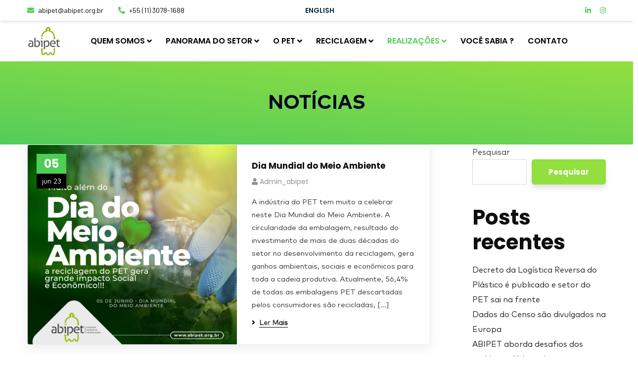

--- FILE ---
content_type: text/css
request_url: https://abipet.org.br/wp-content/themes/consultio-child/style.css?ver=6.8.3
body_size: 7273
content:
@font-face {
  font-family: MarkBold;
  src: url('./assets/fonts/Mark-Bold.otf');
}
@font-face {
  font-family: MarkMedium;
  src: url('./assets/fonts/Mark-Medium.otf');
}
@font-face {
  font-family: MarkRegular;
  src: url('./assets/fonts/Mark-Regular.ttf');
}
@font-face {
  font-family: MarkHeavy;
  src: url('./assets/fonts/Mark-Heavy.ttf');
}
@font-face {
  font-family: Gotham;
  src: url('./assets/fonts/Gotham-Black.otf');
}
#ct-header-wrap #ct-header-top.ct-header-top12 .ct-header-social a {
  color: #4ece54!important;
}
#ct-header-wrap.ct-header-layout24 #ct-header-top.ct-header-top12 .ct-header-holder i {
  color: #4ece54!important;
}
#ct-header-wrap #ct-header-top.ct-header-top12 .ct-header-holder li a {
  color: #000!important;
}
.site-content {
  padding: 0px 0!important;
}
.bcg {
  background-color: #dfe6e0;
  color: #243645;
  border-radius: 40px;
  margin-bottom: 35px !important;
}
.bcg h2 {
  display: inline-block;
  line-height: 44px;
  font-size: 88px;
  font-family: 'Gotham' !important;
}
.noticias .ct-blog-grid-layout1 .entry-holder, .ct-blog-carousel-layout1 .entry-holder {
  /* background-color: #61df23; */
  background-color: #93DF3F;
  min-height: 120px;
}
.noticias .entry-meta, .item--meta-default {
  color: #000;
}
.noticias .ct-blog-grid-layout1 .entry-title, .ct-blog-carousel-layout1 .entry-title {
  line-height: 1.3;
  color: #243645;
  margin-bottom: 2px;
}
.copyright a {
  color: #102633!important;
}
.copyright a:hover {
  color: #93df3f!important;
}
.single-post .entry-meta::before {
  background-color: #4ECE54!important;
  background-image: -webkit-gradient(linear, left top, right top, from(#4ECE54), to(#4ECE54))!important;
  background-image: -webkit-linear-gradient(left, #4ECE54, #4ECE54)!important;
  background-image: -moz-linear-gradient(left, #4ECE54, #4ECE54)!important;
}
.page-banner img {
  position: relative;
  top: -20px;
  z-index: 99;
}
.sobre-neg {
  position: relative;
  top: -40px;
  z-index: 99;
  border-radius: 30px;
}
.d-table.sobre div {
  display: table-cell!important;
  vertical-align: middle;
}
.scroll-top {
  background: rgb(2,0,36)!important;
background: linear-gradient(356deg, rgba(2,0,36,1) 0%, rgba(36,54,69,1) 59%)!important;
}
#pagetitle .page-title {
  font-weight: normal!important;
}
.btn, button, .button, input[type="submit"], .tnp-subscription .tnp-field-button .tnp-button {
   background: #93df3f!important;
}
#ct-header-wrap #ct-header-top.ct-header-top12 .ct-header-social a:last-child .fac-google-plus::before {
	content: '';
	color: #000;
	font-size: 20px;
}
#ct-header-wrap #ct-header-top.ct-header-top12 .ct-header-social a:last-child {
padding: 10px;
background-image: url('https://upload.wikimedia.org/wikipedia/commons/thumb/8/88/United-states_flag_icon_round.svg/2048px-United-states_flag_icon_round.svg.png');
background-position: center center;
background-size: contain;
background-repeat: no-repeat;
position: absolute;
left: 45%;
top: -2px;
}
#ct-header-wrap #ct-header-top.ct-header-top12 .ct-header-social a:last-child .fac-google-plus::after {
	content: 'ENGLISH';
  font-size: 14px;
  position: absolute;
  left: 115%;
  top: 35%;
  color: #0c273a;
  font-family: 'Poppins', sans-serif;
  font-weight: 600;
}
@media screen and (max-width: 1199px) {
  #ct-header-wrap #ct-header-top.ct-header-top12 {
    display: unset!important;
  }
  #ct-header-wrap .ct-header-meta, #ct-header-wrap #ct-header-middle, #ct-header-wrap .ct-header-button, #ct-header-wrap .ct-header-right, #ct-header-wrap .ct-header-holder, #ct-header-wrap.ct-header-layout8 .ct-logo-tagline {
    display: flex!important;
  }
}
@media screen and (max-width: 496px) {
  #ct-header-wrap #ct-header-top.ct-header-top12 .ct-header-social a:last-child {
    left: calc(98% - 120px);
    top: 30px;
  }
  .bannerhome .elementor-swiper-button-next, .bannerhome .elementor-swiper-button-prev {
    padding: 20px 10px!important;
  }
}
.ct-blog-grid-layout1 .entry-featured + .entry-body, .ct-blog-carousel-layout1 .entry-featured + .entry-body {
  position: relative;
  z-index: 1;
  margin-top: unset!important;
  padding: 0!important;
}
.ct-blog-grid-layout1 .entry-holder, .ct-blog-carousel-layout1 .entry-holder {
  border-radius:  unset!important;
}
.ct-blog-grid-layout1 .entry-featured img, .ct-blog-carousel-layout1 .entry-featured img {
  border-radius:  unset!important;
}
.entry-title {
  font-size: 17px!important;
}
.ct-blog-grid-layout1 .entry-holder, .ct-blog-carousel-layout1 .entry-holder {
  padding: 15px 15px 15px 15px!important;
}
.ct-blog-grid-layout1 .grid-item-inner, .ct-blog-carousel-layout1 .grid-item-inner {
  border-radius: 20px!important;
  overflow: hidden;
}
.text-titulo {
  font-size: 1.7rem;
}
.associados .elementor-widget-image-carousel .swiper-slide {
  padding: 20px;
  border: 1px solid #A2A2A2;
  border-radius: 10px;
  margin-right: 20px!important;
}

.markbold h1, .markbold h2, .markbold h3, .markbold h4, .markbold h5, .markbold h6, .markbold p, .markbold strong{
  font-family: 'MarkBold'!important;
}
.markregular, .markregular h1, .markregular h2, .markregular h3, .markregular h4, .markregular h5, .markregular h6, .markregular p, .markregular strong{
  font-family: 'MarkRegular'!important;
}
.markheavy, .markheavy h1, .markheavy h2, .markheavy h3, .markheavy h4, .markheavy h5, .markheavy h6, .markheavy p, .markheavy strong{
  font-family: 'MarkHeavy'!important;
}
.gotham, .gotham h1, .gotham h2, .gotham h3, .gotham h4, .gotham h5, .gotham h6, .gotham p, .gotham strong{
  font-family: 'Gotham'!important;
}
.markmedium, .markmedium h1, .markmedium h2, .markmedium h3, .markmedium h4, .markmedium h5, .markmedium h6, .markmedium p, .markmedium strong{
  font-family: 'MarkMedium'!important;
}
#pagetitle .page-title {
  font-family: 'MarkBold'!important;
  text-transform: uppercase!important;
}
body #pagetitle {
  background: transparent linear-gradient(185deg, #93DF3F 0%, #54CC5A 100%) 0% 0% no-repeat padding-box!important;
}
.elementor-714 .elementor-element.elementor-element-6f7c281 .elementor-heading-title {
  font-family: 'MarkMedium'!important;
}
.site-content {
  font-family: 'MarkRegular';
}
p {
  font-family: 'MarkRegular'!important;
}
@media screen and (min-width: 1200px) {
  .ct-main-menu > li {
    margin: 0 14px!important;
  }
}
.mini {
  font-size: 15px;
  float: left;
  position: relative;
  /* top: 20px; */
}
.single-post .entry-category a {
  background: transparent linear-gradient(185deg, #93DF3F 0%, #54CC5A 100%) 0% 0% no-repeat padding-box !important;
}
.wp-block-group__inner-container a {
  color: #222!important;
}
.bannerhome [class*=" eicon-"], .bannerhome [class^="eicon"] {
  /* font-family: 'Font Awesome 5'; */
  font-size: 24px;
  color: #243645;
}
.bannerhome .eicon-chevron-left::before {
  content: '\e909';
}
.bannerhome .eicon-chevron-right::before {
  content: '\e90a';
}
.bannerhome .elementor-swiper-button-next, .bannerhome .elementor-swiper-button-prev {
  background-color: #93DF3F;
  padding: 35px 17px;
}
.bannerhome .swiper-pagination-bullet {
  background: #fff;
  opacity: 1;
}
.bannerhome .swiper-pagination-bullet-active {
  opacity: 1;
  background: #93DF3F;
}
.gallery {
  /* margin: 0px!important; */
}
#apgalery figure {
  margin-top: 30px;
}
#apgalery figcaption {
  background-color: #bfbebe87;
  max-width: 80%;
  margin: auto;
  padding: 9px;
  line-break: anywhere;
  margin-top: 12px;
}


--- FILE ---
content_type: text/css
request_url: https://abipet.org.br/wp-content/uploads/elementor/css/post-204.css?ver=1743621192
body_size: 10585
content:
.elementor-204 .elementor-element.elementor-element-ebac181{margin-top:70px;margin-bottom:0px;}.elementor-204 .elementor-element.elementor-element-9d2b9f9 .elementor-heading-title{color:#4ECE54;}.elementor-204 .elementor-element.elementor-element-9d2b9f9 > .elementor-widget-container{margin:30px 0px 30px 0px;}.elementor-204 .elementor-element.elementor-element-f6d6684{--e-image-carousel-slides-to-show:4;}.elementor-204 .elementor-element.elementor-element-8e07b70 .ct-button-wrapper{text-align:center;}.elementor-204 .elementor-element.elementor-element-8e07b70 .ct-button-wrapper .btn{padding:0px 60px 0px 60px;border-radius:30px 30px 30px 30px;background:#243645 !important;color:#93DF3F !important;}.elementor-204 .elementor-element.elementor-element-8e07b70 .ct-button-wrapper .btn.btn-white2 i{color:#243645 !important;}.elementor-204 .elementor-element.elementor-element-8e07b70 .ct-button-wrapper .btn.btn-third i{color:#243645 !important;}.elementor-204 .elementor-element.elementor-element-8e07b70 .ct-button-wrapper .btn:hover{background:#131C23 !important;}.elementor-204 .elementor-element.elementor-element-8e07b70 .ct-button-wrapper .btn.btn-white2:hover i{color:#131C23 !important;}.elementor-204 .elementor-element.elementor-element-8e07b70 .ct-button-wrapper .btn.btn-third:hover i{color:#131C23 !important;}.elementor-204 .elementor-element.elementor-element-8e07b70 > .elementor-widget-container{margin:50px 0px 50px 0px;}.elementor-204 .elementor-element.elementor-element-738a96f:not(.elementor-motion-effects-element-type-background), .elementor-204 .elementor-element.elementor-element-738a96f > .elementor-motion-effects-container > .elementor-motion-effects-layer{background-color:#93DF3F;}.elementor-204 .elementor-element.elementor-element-738a96f{transition:background 0.3s, border 0.3s, border-radius 0.3s, box-shadow 0.3s;margin-top:0px;margin-bottom:0px;padding:30px 0px 0px 0px;}.elementor-204 .elementor-element.elementor-element-738a96f > .elementor-background-overlay{transition:background 0.3s, border-radius 0.3s, opacity 0.3s;}.elementor-204 .elementor-element.elementor-element-8e3491b .elementor-heading-title{color:#102633;font-family:"Roboto", Sans-serif;font-size:14px;font-weight:bold;letter-spacing:1.5px;}.elementor-204 .elementor-element.elementor-element-8e3491b > .elementor-widget-container{margin:0px 0px 015px 0px;}.elementor-204 .elementor-element.elementor-element-2afc9ee{--e-icon-list-icon-size:14px;}.elementor-204 .elementor-element.elementor-element-2afc9ee .elementor-icon-list-text{color:#102633;}.elementor-204 .elementor-element.elementor-element-2afc9ee .elementor-icon-list-item > .elementor-icon-list-text, .elementor-204 .elementor-element.elementor-element-2afc9ee .elementor-icon-list-item > a{font-family:"Roboto", Sans-serif;font-size:14px;font-weight:300;line-height:22px;letter-spacing:0px;}.elementor-204 .elementor-element.elementor-element-dc8cedd .elementor-heading-title{color:#102633;font-family:"Roboto", Sans-serif;font-size:14px;font-weight:bold;letter-spacing:1.5px;}.elementor-204 .elementor-element.elementor-element-dc8cedd > .elementor-widget-container{margin:0px 0px 015px 0px;}.elementor-204 .elementor-element.elementor-element-87e9701{--e-icon-list-icon-size:14px;}.elementor-204 .elementor-element.elementor-element-87e9701 .elementor-icon-list-text{color:#102633;}.elementor-204 .elementor-element.elementor-element-87e9701 .elementor-icon-list-item > .elementor-icon-list-text, .elementor-204 .elementor-element.elementor-element-87e9701 .elementor-icon-list-item > a{font-family:"Roboto", Sans-serif;font-size:14px;font-weight:300;line-height:22px;letter-spacing:0px;}.elementor-204 .elementor-element.elementor-element-b05a7af .elementor-heading-title{color:#102633;font-family:"Roboto", Sans-serif;font-size:14px;font-weight:bold;letter-spacing:1.5px;}.elementor-204 .elementor-element.elementor-element-b05a7af > .elementor-widget-container{margin:0px 0px 015px 0px;}.elementor-204 .elementor-element.elementor-element-a0c49f0{--e-icon-list-icon-size:14px;}.elementor-204 .elementor-element.elementor-element-a0c49f0 .elementor-icon-list-text{color:#102633;}.elementor-204 .elementor-element.elementor-element-a0c49f0 .elementor-icon-list-item > .elementor-icon-list-text, .elementor-204 .elementor-element.elementor-element-a0c49f0 .elementor-icon-list-item > a{font-family:"Roboto", Sans-serif;font-size:14px;font-weight:300;line-height:22px;letter-spacing:0px;}.elementor-204 .elementor-element.elementor-element-08e31fc .elementor-heading-title{color:#102633;font-family:"Roboto", Sans-serif;font-size:14px;font-weight:bold;letter-spacing:1.5px;}.elementor-204 .elementor-element.elementor-element-08e31fc > .elementor-widget-container{margin:0px 0px 015px 0px;}.elementor-204 .elementor-element.elementor-element-d0e2c64{--e-icon-list-icon-size:14px;}.elementor-204 .elementor-element.elementor-element-d0e2c64 .elementor-icon-list-text{color:#102633;}.elementor-204 .elementor-element.elementor-element-d0e2c64 .elementor-icon-list-item > .elementor-icon-list-text, .elementor-204 .elementor-element.elementor-element-d0e2c64 .elementor-icon-list-item > a{font-family:"Roboto", Sans-serif;font-size:14px;font-weight:300;line-height:22px;letter-spacing:0px;}.elementor-204 .elementor-element.elementor-element-19a51e5 .elementor-heading-title{color:#102633;font-family:"Roboto", Sans-serif;font-size:14px;font-weight:bold;letter-spacing:1.5px;}.elementor-204 .elementor-element.elementor-element-19a51e5 > .elementor-widget-container{margin:0px 0px 015px 0px;}.elementor-204 .elementor-element.elementor-element-5d5093c{--e-icon-list-icon-size:14px;}.elementor-204 .elementor-element.elementor-element-5d5093c .elementor-icon-list-text{color:#102633;}.elementor-204 .elementor-element.elementor-element-5d5093c .elementor-icon-list-item > .elementor-icon-list-text, .elementor-204 .elementor-element.elementor-element-5d5093c .elementor-icon-list-item > a{font-family:"Roboto", Sans-serif;font-size:14px;font-weight:300;line-height:22px;letter-spacing:0px;}.elementor-204 .elementor-element.elementor-element-3d67eea{--divider-border-style:solid;--divider-color:#FFFFFF;--divider-border-width:1px;}.elementor-204 .elementor-element.elementor-element-3d67eea .elementor-divider-separator{width:100%;}.elementor-204 .elementor-element.elementor-element-3d67eea .elementor-divider{padding-top:15px;padding-bottom:15px;}.elementor-204 .elementor-element.elementor-element-1916b58{width:40%;}.elementor-204 .elementor-element.elementor-element-1916b58 > .elementor-element-populated{padding:0px 0px 0px 0px;}.elementor-204 .elementor-element.elementor-element-9727e16.elementor-view-stacked .elementor-icon{background-color:#102633;}.elementor-204 .elementor-element.elementor-element-9727e16.elementor-view-framed .elementor-icon, .elementor-204 .elementor-element.elementor-element-9727e16.elementor-view-default .elementor-icon{fill:#102633;color:#102633;border-color:#102633;}.elementor-204 .elementor-element.elementor-element-9727e16.elementor-position-right .elementor-icon-box-icon{margin-left:0px;}.elementor-204 .elementor-element.elementor-element-9727e16.elementor-position-left .elementor-icon-box-icon{margin-right:0px;}.elementor-204 .elementor-element.elementor-element-9727e16.elementor-position-top .elementor-icon-box-icon{margin-bottom:0px;}.elementor-204 .elementor-element.elementor-element-9727e16 .elementor-icon{font-size:90px;}.elementor-204 .elementor-element.elementor-element-9727e16 .elementor-icon i{transform:rotate(0deg);}.elementor-204 .elementor-element.elementor-element-9727e16 .elementor-icon-box-wrapper{text-align:left;}.elementor-204 .elementor-element.elementor-element-9727e16 .elementor-icon-box-title{margin-bottom:0px;color:#102633;}.elementor-204 .elementor-element.elementor-element-9727e16 .elementor-icon-box-title, .elementor-204 .elementor-element.elementor-element-9727e16 .elementor-icon-box-title a{font-family:"Roboto", Sans-serif;font-weight:700;}.elementor-204 .elementor-element.elementor-element-9727e16 .elementor-icon-box-description{color:#102633;font-family:"Roboto", Sans-serif;font-size:14px;font-weight:500;letter-spacing:0px;word-spacing:0px;}.elementor-204 .elementor-element.elementor-element-d1b67cc{width:20%;}.elementor-204 .elementor-element.elementor-element-d1b67cc > .elementor-element-populated{padding:0px 0px 0px 0px;}.elementor-204 .elementor-element.elementor-element-bc7da5a{text-align:center;}.elementor-204 .elementor-element.elementor-element-300ab24{width:39.332%;}.elementor-204 .elementor-element.elementor-element-300ab24 > .elementor-element-populated{padding:0px 0px 0px 0px;}.elementor-204 .elementor-element.elementor-element-99bf37c{text-align:center;}.elementor-204 .elementor-element.elementor-element-99bf37c .elementor-heading-title{color:#102633;font-family:"Roboto", Sans-serif;font-size:14px;font-weight:bold;letter-spacing:1.5px;}.elementor-204 .elementor-element.elementor-element-99bf37c > .elementor-widget-container{margin:0px 0px 0px 0px;}.elementor-204 .elementor-element.elementor-element-09abcd7 .elementor-repeater-item-17de59a.elementor-social-icon{background-color:#93DF3F;}.elementor-204 .elementor-element.elementor-element-09abcd7 .elementor-repeater-item-17de59a.elementor-social-icon i{color:#102633;}.elementor-204 .elementor-element.elementor-element-09abcd7 .elementor-repeater-item-17de59a.elementor-social-icon svg{fill:#102633;}.elementor-204 .elementor-element.elementor-element-09abcd7 .elementor-repeater-item-67e0ce1.elementor-social-icon{background-color:#93DF3F;}.elementor-204 .elementor-element.elementor-element-09abcd7 .elementor-repeater-item-67e0ce1.elementor-social-icon i{color:#102633;}.elementor-204 .elementor-element.elementor-element-09abcd7 .elementor-repeater-item-67e0ce1.elementor-social-icon svg{fill:#102633;}.elementor-204 .elementor-element.elementor-element-09abcd7{--grid-template-columns:repeat(0, auto);--icon-size:25px;--grid-column-gap:5px;--grid-row-gap:0px;}.elementor-204 .elementor-element.elementor-element-09abcd7 .elementor-widget-container{text-align:center;}.elementor-204 .elementor-element.elementor-element-09abcd7 .elementor-social-icon{--icon-padding:0.5em;}.elementor-204 .elementor-element.elementor-element-d3c1206{margin-top:0px;margin-bottom:0px;padding:15px 0px 15px 0px;}@media(max-width:1199px){.elementor-204 .elementor-element.elementor-element-f6d6684{--e-image-carousel-slides-to-show:4;}}@media(max-width:767px){.elementor-204 .elementor-element.elementor-element-f6d6684{--e-image-carousel-slides-to-show:2;}.elementor-204 .elementor-element.elementor-element-9727e16 .elementor-icon-box-icon{margin-bottom:0px;}}